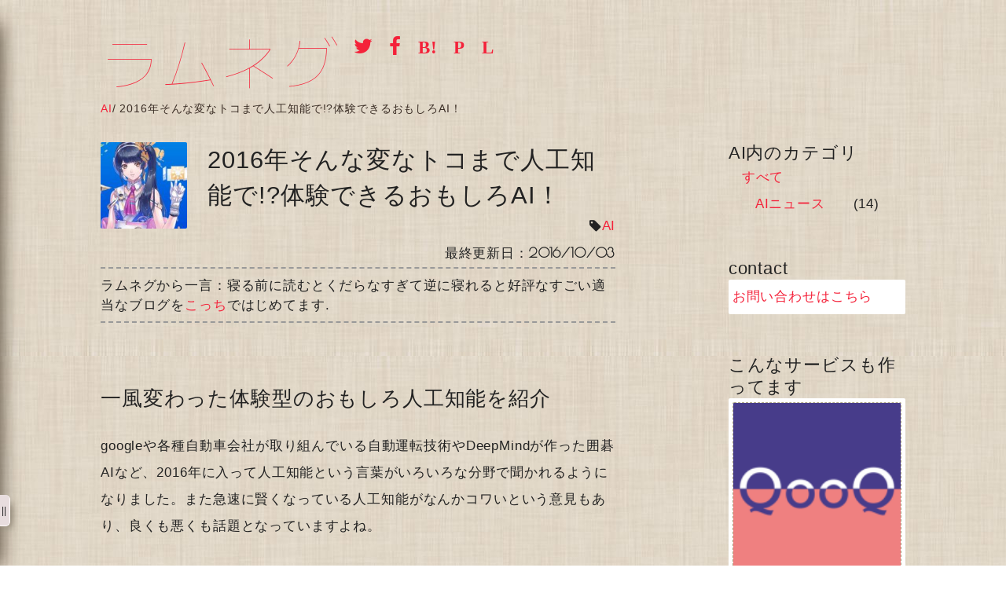

--- FILE ---
content_type: text/html; charset=UTF-8
request_url: https://blog.dododori.com/ai/omoshiro-ai2016/
body_size: 10315
content:

<!DOCTYPE html>
<html lang="ja">
	<head>
		<meta charset="utf-8">
		<meta http-equiv="X-UA-Compatible" content="IE=edge">
		<meta name="viewport" content="width=device-width, initial-scale=1, user-scalable=no" />
		<!-- The above 3 meta tags *must* come first in the head; any other head content must come *after* these tags -->
		<title>2016年そんな変なトコまで人工知能で!?体験できるおもしろAI！</title>
		
		<!-- preload -->
		<link href="https://blog.dododori.com/wp-content/themes/ramune/css/reset.css" rel="preload" as="style">
		<link href="https://blog.dododori.com/wp-content/themes/ramune/style.css" rel="preload" as="style">
		<link href="https://fonts.googleapis.com/css?family=Poiret+One&display=swap" rel="preload" as="style" crossorigin onload="this.rel='stylesheet'">
		<link href="https://blog.dododori.com/wp-content/themes/ramune/font/custom.woff" rel="preload" as="font" crossorigin>
		<link href="https://blog.dododori.com/wp-content/themes/ramune/font/fontello.woff2?19739689" rel="preload" as="font" crossorigin>
		
		<!-- css -->
		<link href="https://blog.dododori.com/wp-content/themes/ramune/css/reset.css" rel="stylesheet">
		<link href="https://blog.dododori.com/wp-content/themes/ramune/style.css" rel="stylesheet">

		<!-- HTML5 shim and Respond.js for IE8 support of HTML5 elements and media queries -->
		<!-- WARNING: Respond.js doesn't work if you view the page via file:// -->
		<!--[if lt IE 9]>
			<script src="https://oss.maxcdn.com/html5shiv/3.7.2/html5shiv.min.js"></script>
			<script src="https://oss.maxcdn.com/respond/1.4.2/respond.min.js"></script>
		<![endif]-->
		
		<!-- favicon -->
		<link rel="icon" href="https://blog.dododori.com/wp-content/themes/ramune/pic/favicon.ico" />
		
		<!-- for wordpress -->
		
<!-- All in One SEO Pack 2.10 by Michael Torbert of Semper Fi Web Design[332,343] -->
<meta name="description"  content="そんなトコでも人工知能を使うの！？という2016年注目の少々変わったおもしろAIを紹介。利き酒AIや恋愛相談AIなどなど、どれもワクワクできるAIたちばかりですので、楽しんでくださいね！" />

<meta name="keywords"  content="人工知能,ai,おもしろ,体験" />

<link rel="canonical" href="https://blog.dododori.com/ai/omoshiro-ai2016/" />
<meta property="og:title" content="2016年そんな変なトコまで人工知能で!?体験できるおもしろAI！" />
<meta property="og:type" content="article" />
<meta property="og:url" content="https://blog.dododori.com/ai/omoshiro-ai2016/" />
<meta property="og:image" content="https://blog.dododori.com/wp-content/uploads/2016/07/1467801630.jpg" />
<meta property="og:site_name" content="ラムネグ" />
<meta property="og:description" content="そんなトコでも人工知能を使うの！？という2016年注目の少々変わったおもしろAIを紹介。利き酒AIや恋愛相談AIなどなど、どれもワクワクできるAIたちばかりですので、楽しんでくださいね！" />
<meta property="article:published_time" content="2016-09-06T09:35:23Z" />
<meta property="article:modified_time" content="2016-10-03T10:38:18Z" />
<meta name="twitter:card" content="summary_large_image" />
<meta name="twitter:title" content="2016年そんな変なトコまで人工知能で!?体験できるおもしろAI！" />
<meta name="twitter:description" content="そんなトコでも人工知能を使うの！？という2016年注目の少々変わったおもしろAIを紹介。利き酒AIや恋愛相談AIなどなど、どれもワクワクできるAIたちばかりですので、楽しんでくださいね！" />
<meta name="twitter:image" content="https://blog.dododori.com/wp-content/uploads/2016/07/1467801630.jpg" />
<meta itemprop="image" content="https://blog.dododori.com/wp-content/uploads/2016/07/1467801630.jpg" />
			<script type="text/javascript" >
				window.ga=window.ga||function(){(ga.q=ga.q||[]).push(arguments)};ga.l=+new Date;
				ga('create', 'UA-57044568-4', 'auto');
				// Plugins
				
				ga('send', 'pageview');
			</script>
			<script async src="https://www.google-analytics.com/analytics.js"></script>
			<!-- /all in one seo pack -->
<link rel='dns-prefetch' href='//s.w.org' />
		<script type="text/javascript">
			window._wpemojiSettings = {"baseUrl":"https:\/\/s.w.org\/images\/core\/emoji\/11\/72x72\/","ext":".png","svgUrl":"https:\/\/s.w.org\/images\/core\/emoji\/11\/svg\/","svgExt":".svg","source":{"concatemoji":"https:\/\/blog.dododori.com\/wp-includes\/js\/wp-emoji-release.min.js?ver=5.0.22"}};
			!function(e,a,t){var n,r,o,i=a.createElement("canvas"),p=i.getContext&&i.getContext("2d");function s(e,t){var a=String.fromCharCode;p.clearRect(0,0,i.width,i.height),p.fillText(a.apply(this,e),0,0);e=i.toDataURL();return p.clearRect(0,0,i.width,i.height),p.fillText(a.apply(this,t),0,0),e===i.toDataURL()}function c(e){var t=a.createElement("script");t.src=e,t.defer=t.type="text/javascript",a.getElementsByTagName("head")[0].appendChild(t)}for(o=Array("flag","emoji"),t.supports={everything:!0,everythingExceptFlag:!0},r=0;r<o.length;r++)t.supports[o[r]]=function(e){if(!p||!p.fillText)return!1;switch(p.textBaseline="top",p.font="600 32px Arial",e){case"flag":return s([55356,56826,55356,56819],[55356,56826,8203,55356,56819])?!1:!s([55356,57332,56128,56423,56128,56418,56128,56421,56128,56430,56128,56423,56128,56447],[55356,57332,8203,56128,56423,8203,56128,56418,8203,56128,56421,8203,56128,56430,8203,56128,56423,8203,56128,56447]);case"emoji":return!s([55358,56760,9792,65039],[55358,56760,8203,9792,65039])}return!1}(o[r]),t.supports.everything=t.supports.everything&&t.supports[o[r]],"flag"!==o[r]&&(t.supports.everythingExceptFlag=t.supports.everythingExceptFlag&&t.supports[o[r]]);t.supports.everythingExceptFlag=t.supports.everythingExceptFlag&&!t.supports.flag,t.DOMReady=!1,t.readyCallback=function(){t.DOMReady=!0},t.supports.everything||(n=function(){t.readyCallback()},a.addEventListener?(a.addEventListener("DOMContentLoaded",n,!1),e.addEventListener("load",n,!1)):(e.attachEvent("onload",n),a.attachEvent("onreadystatechange",function(){"complete"===a.readyState&&t.readyCallback()})),(n=t.source||{}).concatemoji?c(n.concatemoji):n.wpemoji&&n.twemoji&&(c(n.twemoji),c(n.wpemoji)))}(window,document,window._wpemojiSettings);
		</script>
		<style type="text/css">
img.wp-smiley,
img.emoji {
	display: inline !important;
	border: none !important;
	box-shadow: none !important;
	height: 1em !important;
	width: 1em !important;
	margin: 0 .07em !important;
	vertical-align: -0.1em !important;
	background: none !important;
	padding: 0 !important;
}
</style>
<link rel='https://api.w.org/' href='https://blog.dododori.com/wp-json/' />
<link rel="EditURI" type="application/rsd+xml" title="RSD" href="https://blog.dododori.com/xmlrpc.php?rsd" />
<link rel="wlwmanifest" type="application/wlwmanifest+xml" href="https://blog.dododori.com/wp-includes/wlwmanifest.xml" /> 
<link rel='prev' title='梅酒大会ランキング一位！みんなが選んだ一番人気のおいしい梅酒' href='https://blog.dododori.com/present/sake/umeshu-no1/' />
<link rel='next' title='人工知能がたった30秒で作る著作権フリー曲!?体験する作曲AIまとめ' href='https://blog.dododori.com/ai/sakkyoku-ai2016/' />
<meta name="generator" content="WordPress 5.0.22" />
<link rel='shortlink' href='https://blog.dododori.com/?p=3480' />
<link rel="alternate" type="application/json+oembed" href="https://blog.dododori.com/wp-json/oembed/1.0/embed?url=https%3A%2F%2Fblog.dododori.com%2Fai%2Fomoshiro-ai2016%2F" />
<link rel="alternate" type="text/xml+oembed" href="https://blog.dododori.com/wp-json/oembed/1.0/embed?url=https%3A%2F%2Fblog.dododori.com%2Fai%2Fomoshiro-ai2016%2F&#038;format=xml" />
	</head>
	<body>
	
	<!-- ▼▼ヘッダー -->
	<header id="header">
		<div class="container grid-original">
			<div id="main-header" class="row-ori-l">
									<p id="blog-title"><a href="https://blog.dododori.com" title="トップページへ">ラムネグ</a></p>
								<div class="button">
									<a class='icon-twitter' target="_blank" title="ツイッターでつぶやく" href="https://twitter.com/intent/tweet?url=https://blog.dododori.com/ai/omoshiro-ai2016/&text=2016年そんな変なトコまで人工知能で!?体験できるおもしろAI！"></a>
					<a class='icon-facebook' target="_blank" title="フェイスブックでシェア" href="https://www.facebook.com/sharer/sharer.php?u=https://blog.dododori.com/ai/omoshiro-ai2016/&t=2016年そんな変なトコまで人工知能で!?体験できるおもしろAI！"></a>
					<a class='icon-hatena' target="_blank" title="はてなブックマークに追加" href="http://b.hatena.ne.jp/entry/https://blog.dododori.com/ai/omoshiro-ai2016/" data-hatena-bookmark-title="2016年そんな変なトコまで人工知能で!?体験できるおもしろAI！" data-hatena-bookmark-layout="simple" data-hatena-bookmark-lang="ja"></a>
					<a class='icon-pocket' target="_blank" title="Pocketに保存" href="https://getpocket.com/edit?url=https://blog.dododori.com/ai/omoshiro-ai2016/&title=2016年そんな変なトコまで人工知能で!?体験できるおもしろAI！"></a>
					<a class='icon-line' target="_blank" title="LINEで送る" href="https://social-plugins.line.me/lineit/share?url=https://blog.dododori.com/ai/omoshiro-ai2016/"></a>
								</div>
				<!-- ▼▼ぱんくず -->
				<div id="breadcrumb" class="breadcrumbs" typeof="BreadcrumbList" vocab="https://schema.org/">
					<!-- Breadcrumb NavXT 6.2.1 -->
<span property="itemListElement" typeof="ListItem"><a property="item" typeof="WebPage" title="AI" href="https://blog.dododori.com/ai/" class="taxonomy category"><span property="name">AI</span></a><meta property="position" content="1"></span>/ <span class="post post-post current-item">2016年そんな変なトコまで人工知能で!?体験できるおもしろAI！</span>				</div>
				<!-- ▲▲ぱんくず -->
			</div>
			<div id="sub-header" class="row-ori-r">
			</div>
		</div>
	</header>
	<!-- ▲▲ヘッダー -->

	<!-- ▼▼コンテンツ -->
	<div id="main" role="main">
		<div class="container grid-original">
			<!-- ▼▼メインコンテンツ -->
			<div id="main-content" class="row-ori-l">
																<div id="single-header">
					<div class="grid">
						<div class="row20">
							<img width="150" height="150" src="https://blog.dododori.com/wp-content/uploads/2016/07/1467801630-150x150.jpg" class="thumbnail wp-post-image" alt="" />						</div>
						<div class="row80">
							<h1 class="title">2016年そんな変なトコまで人工知能で!?体験できるおもしろAI！</h1>
												<p class="category icon-tag"><a href="https://blog.dododori.com/ai/" rel="category tag">AI</a></p>
							<p class="date">最終更新日：<span class="date-num">2016/10/03</span></p>
											</div>
					</div>
				</div>

				<p class="ad-outer">ラムネグから一言：寝る前に読むとくだらなすぎて逆に寝れると好評なすごい適当なブログを<a href="https://lemon.dododori.com/" target="_blank">こっち</a>ではじめてます.</p>

				<div id="single">
						<h2 id="jump-1">一風変わった体験型のおもしろ人工知能を紹介</h2>
<p>googleや各種自動車会社が取り組んでいる自動運転技術やDeepMindが作った囲碁AIなど、2016年に入って人工知能という言葉がいろいろな分野で聞かれるようになりました。また急速に賢くなっている人工知能がなんかコワいという意見もあり、良くも悪くも話題となっていますよね。</p>
<p>今回は話題の人工知能について「そんなトコでも人工知能を使うの!?」という少々変わった面白いAIを紹介します。ワクワク出来るよう、出来るだけ人工知能と触れ合える体験型のAIを選びました。実際に遊べるので楽しんでみてくださいね。</p>


<ol id="mokuji"><li><a href="#jump-1">一風変わった体験型のおもしろ人工知能を紹介</a></li><li><a href="#jump-2">変わった体験型おもしろAI：もくじ</a></li><li><a href="#jump-3">賢さよりかわいさに力の入ったオモシロAI「ウェザーロイドAiri」</a></li><li><a href="#jump-4">めちゃくちゃ面白そう！「マインクラフトでAI育成」</a></li><li><a href="#jump-5">日本酒の味が分かる!?おもしろ人工知能「利き酒AI」</a></li><li><a href="#jump-6">恋愛相談AIに恋愛相談。体験してみよう！</a></li><li><a href="#jump-7">人間とAIがシナリオ共同執筆ホラー映画「Impossible Things」</a></li><li><a href="#jump-8">おもしろ人工知能を体験してAIを身近に感じよう</a></li></ol><h2 id="jump-2">変わった体験型おもしろAI：もくじ</h2>
<ol>
	<li>ウェザーロイドAiri</li>
	<li>マインクラフトでAI育成</li>
	<li>利き酒AI</li>
	<li>恋愛相談AI</li>
	<li>人間とAIがシナリオ共同執筆ホラー映画「Impossible Things」</li>
</ol>


<h2 id="jump-3">賢さよりかわいさに力の入ったオモシロAI「ウェザーロイドAiri」</h2>
<p>天気予報をまるでチャットで友達に聞くように教えてくれるサービス、それがウェザーロイドAIのAiriです。</p>
<div class="grid">
<div class="row50">
<p>最近では天気予報ってスマホのアプリとかで雨雲の位置まで分かったりして、少し前よりも格段に天気の予想がつきやすくなりましたよね。</p>
<p>そこにきて敢えてチャット形式でおしゃべりしながら天気予報を聞くというシステム。昔のように天気を人に聞くっていうレトロな雰囲気を人工知能で行おうとしているのが変わっていて面白いと思います。</p>
</div>
<div class="row50">
<p class="photo">
<img src="https://blog.dododori.com/wp-content/uploads/2016/07/1467801630.jpg" alt="airi" width="320" height="320" class="alignnone size-full wp-image-1959" />
</p>
</div>
</div>
<p>すでにサービスは始まっていて、facebookさえやっていれば<a href="http://weathernews.jp/weatheroid/" target="_blank">チャットボットサービスウェザーロイドAiri（アイリ）</a>のサイトにアクセスして、「Airiに話しかける」を選ぶだけですぐに体験することが出来ます。</p>
<p>台風について聞いてもちゃんと答えてくれました。でも天気以外の会話が難しいようで「さんきゅー！」といってみても、さんざいだむ（どこ？）と勘違いしてさんざいだむの天気を丁寧に教えてくれました。</p>
<p>その他にもモーニングメッセージサービスだったり、空の写真を見せてくれたりと、雨雲レーダーで知る天気情報より、もっと身近に天気を感じることが出来るサービスとなっています。</p>
<p>その一環だと思うのですがAiri自体のデザインがかわいく、チャットしたいと思わせてくるところも楽しいAIだなと感じました。ちなみにMMD用の3Dモデルも無料で配布しています。</p>
<q class="news-topic"><a href="http://weathernews.jp/weatheroid/" target="_blank">チャットボットサービス
ウェザーロイドAiri（アイリ）</a><cite>WEATHERNEWS</cite></q>


<h2 id="jump-4">めちゃくちゃ面白そう！「マインクラフトでAI育成」</h2>
<p>マインクラフトとは全てがブロックで出来たゲームです。地形も全て膨大な数のブロックの積み重ねで出来ていて、そのブロックを削ったり置きなおしたりして家を建てたり、街を作ったり、そしてレアなブロックを求めて洞窟探検にいったりととても自由に遊べるゲームで人気です。</p>
<p>下の動画はマインクラフトで作った千と千尋の建物です。これは別格過ぎますがこんな風に建築したり出来るのがマインクラフトです。</p>
<p class="photo frame">
<iframe width="854" height="480" src="https://www.youtube.com/embed/ONs2LweZ1GM" frameborder="0" allowfullscreen></iframe>
</p>
<p>このマインクラフト内でAIの育成が出来るようになるようです。残念ながら今現在はまだ一般向けには公開されていないのでまだ体験することは出来ませんが、そのうち誰もが体験できるようになるということ。面白そうですよね！</p>
<p>放っておけばAIが自分で学習して変な家が建ってたりすると面白いですよね。</p>

<h2 id="jump-5">日本酒の味が分かる!?おもしろ人工知能「利き酒AI」</h2>
<p>利き酒AIってほんとにドラえもんの道具みたいで面白いんですが、ただオモシロいだけでなく言われてみればそんなん欲しかったな、とめちゃくちゃ役立ちそうなところもグッドです。</p>
<p>日本酒ってすごい量があります。辛口から甘口まで度合いが書いてある店もありますが飲んでみるまで正直分かりません。利き酒AIみたいなサービスがあれば好みのお酒にたどり着きやすくなりますよね。</p>
<p>あらかじめ3つの日本酒を試飲し、その後アンケートに答える。するとおすすめの銘柄を30種類以上の中から選んでくれる、というサービス。今のところ新宿の伊勢丹にいかないと利き酒AIの体験は出来ないようです。さらに2016年9月からはワインソムリエAIも開始されるということで関東住みの方はぜひAIの選んだ日本酒やワインに舌鼓をうってみてはいかがでしょうか。</p>


<h2 id="jump-6">恋愛相談AIに恋愛相談。体験してみよう！</h2>
<div class="grid">
<div class="row50">
<p>お酒に続いてお次は恋愛相談AI。おすすめのお酒から恋愛相談まで…、なんかバーテンダーみたいです。</p>
<p>恋愛相談AIはyahoo知恵袋が提供しているものとgooが提供しているものがありますが、どちらも無料で相談することが出来るのでぜひやってみてくださいね。結構すぐに体験できるので飲み会とかで盛り上がりそうですよ。</p>
</div>
<div class="row50">
<p class="photo">
<img src="https://blog.dododori.com/wp-content/uploads/2016/09/1473156426.jpg" alt="goo恋愛相談" width="300" height="259" class="alignnone size-full wp-image-3505" />
</p>
</div>
</div>
<dl>
<dt>yahoo知恵袋の恋愛相談AI</dt>
<dd>
yahoo知恵袋の恋愛相談AIをためすにはスマホにyahoo知恵袋アプリ「<a href="https://play.google.com/store/apps/details?id=jp.co.yahoo.android.ychiebukuro&#038;hl=ja" target="_blank">Yahoo!知恵袋　悩み相談できる質問・回答掲示板アプリ</a>」をインストールし、yahoo会員登録を行えば相談できます。今現在androidのみ対応だそうです。
</dd>
<dt>gooの恋愛相談AI</dt>
<dd>
こちらはブラウザ上で行えます。（<a href="http://oshiete.goo.ne.jp/ai/" target="_blank">gooの恋愛相談AI</a>）こちらもgoo会員登録必須。ただ相談内容が公開されてしまうようなのでちょっと使いづらいかもしれません。
</dd>
</dl>
<p>やっていることはyahooもgooも同じで、過去に寄せられた相談内容を元に人工知能が恋愛のいろはをディープラーニングで学習しているということでした。gooの方はちょっと分からなかったのですが、yahoo知恵袋の恋愛相談AIは、watsonという有名な人工知能で作られています。単なるネタサービスというわけではなく、本格的な人工知能を採用しているところにyahooの本気度が伺えます。</p>


<h2 id="jump-7">人間とAIがシナリオ共同執筆ホラー映画「Impossible Things」</h2>
<p>続いて紹介するオモシロAIはシナリオライターAIです。小説の分野でも人工知能が書いた小説が星進一賞の一次審査を通過したりと、AI作家の研究も盛んです。今回のは映画のシナリオを人間とAIが共同で作り上げるというものです。あらすじは</p>
<blockquote>
<p>夫婦とその双子の兄妹が主人公。娘の死をきっかけに夫婦と息子は田舎へ引っ越すことになった。母親は元は働いていたが息子のために仕事をやめ、方や父親は娘の死を乗り越え職探しに前向きに向き合っていた。そんな中、幽霊の存在を次第に感じ始め母親は次第に正気を保てなくなっていくのだった</p>
</blockquote>
<p>普通にハリウッドでありそうな設定で面白そうですよね。映像も少しだけですが公開されています。こんなの。</p>
<p class="photo frame">
<iframe src="https://www.facebook.com/plugins/video.php?href=https%3A%2F%2Fwww.facebook.com%2FImpossibleThingsMovie%2Fvideos%2F563135130533438%2F&#038;show_text=0&#038;width=560" width="560" height="315" style="border:none;overflow:hidden" scrolling="no" frameborder="0" allowTransparency="true" allowFullScreen="true"></iframe>
</p>
<p>まだあんまり進んでいないのかちょっと作りが雑な感じがしますが、早く見てみたいですね。</p>


<h2 id="jump-8">おもしろ人工知能を体験してAIを身近に感じよう</h2>
<p>今回は少し変わった、そして面白い使われ方をしている人工知能サービスを紹介しました。やっぱり実際に手にとって見ないとホントの面白さは伝わらないので、ぜひ体験してみて欲しいと思います。</p>
<p>どのAIもわくわくするサービスですし、またこんな風なおもしろAIに触れることで、なんだかよく分からなくてコワいイメージのあった人工知能にも少しは親近感を感じることが出来ますよね！</p>
<p>作曲AIについても記事にまとめました。こちらも実際に体験できるので楽しんでみてください。（<a href="https://blog.dododori.com/ai/sakkyoku-ai2016/">たった30秒で体験できる作曲AIサービス</a>）</p>
				</div>
				
				<div class="ad-outer">
					<p>【おしらせ、というか完全なる宣伝】</p>
					<p>文体がもうぜんぜん適当すぎてあれだけどものすごい自由に書いてるブログ<a href="https://lemon.dododori.com/" target="_blank">「檸檬だくだく」</a>もよろしく.寝る前に読める恐ろしくくだらないやつです.</p>
					<p>こんなにも一ミリも目を引かれないタイトルを取り扱ってます：
							<span><a href="https://lemon.dododori.com/2023/12/20g.html">ココア20g</a> / </span>
							<span><a href="https://lemon.dododori.com/2023/03/blog-post_26.html">ハイチュウとかってさ</a> / </span>
							<span><a href="https://lemon.dododori.com/2023/03/blog-post.html">なぜ米と小麦を食べようと思ったのかの謎</a> / </span>
						</p>
				</div>
				
				<div id="single-footer">
						<div id="next"><p><a href="https://blog.dododori.com/ai/sakkyoku-ai2016/" rel="next">人工知能がたった30秒で作る著作権フリー曲!?体験する作曲AIまとめ</a></p></div><div id="prev"><p><a href="https://blog.dododori.com/ai/ai-deepart/" rel="prev">写真と絵の融合？お絵かきAI「Deepart」を使ってみた</a></p></div>					<div class="button">
						<a class='icon-twitter' target="_blank" title="ツイッターでつぶやく" href="https://twitter.com/intent/tweet?url=https://blog.dododori.com/ai/omoshiro-ai2016/&text=2016年そんな変なトコまで人工知能で!?体験できるおもしろAI！"></a>
						<a class='icon-facebook' target="_blank" title="フェイスブックでシェア" href="https://www.facebook.com/sharer/sharer.php?u=https://blog.dododori.com/ai/omoshiro-ai2016/&t=2016年そんな変なトコまで人工知能で!?体験できるおもしろAI！"></a>
						<a class='icon-hatena' target="_blank" title="はてなブックマークに追加" href="http://b.hatena.ne.jp/entry/https://blog.dododori.com/ai/omoshiro-ai2016/" data-hatena-bookmark-title="2016年そんな変なトコまで人工知能で!?体験できるおもしろAI！" data-hatena-bookmark-layout="simple" data-hatena-bookmark-lang="ja"></a>
						<a class='icon-pocket' target="_blank" title="Pocketに保存" href="https://getpocket.com/edit?url=https://blog.dododori.com/ai/omoshiro-ai2016/&title=2016年そんな変なトコまで人工知能で!?体験できるおもしろAI！"></a>
						<a class='icon-line' target="_blank" title="LINEで送る" href="https://social-plugins.line.me/lineit/share?url=https://blog.dododori.com/ai/omoshiro-ai2016/"></a>
					</div>

					<div class="adsense">
						<div class="adsense-inner">
<!-- ramuneg-top-adsense -->
<ins class="adsbygoogle"
     style="display:block"
     data-ad-client="ca-pub-2418253259951599"
     data-ad-slot="4910557868"
     data-ad-format="rectangle"></ins>
<script>
(adsbygoogle = window.adsbygoogle || []).push({});
</script>
						</div>
					</div>

					<div class="sub-menu">
						<p class="content-title">にてる記事はコレ！</p>
						<ul class="related-post">
							<li><a href="https://blog.dododori.com/ai/ai-news/ai-20160714/" title="VAIOとAIBO？AIニュースまとめ(2016/7/14)">VAIOとAIBO？AIニュースまとめ(2016/7/14)</a></li>
							<li><a href="https://blog.dododori.com/ai/ai-news/ai-20160713/" title="日本発の自動運転車発売！話題のAIニュース(2016/7/13)">日本発の自動運転車発売！話題のAIニュース(2016/7/13)</a></li>
							<li><a href="https://blog.dododori.com/ai/ai-deepart/" title="写真と絵の融合？お絵かきAI「Deepart」を使ってみた">写真と絵の融合？お絵かきAI「Deepart」を使ってみた</a></li>
							<li><a href="https://blog.dododori.com/ai/ai-news/ai-20160705/" title="AI戦闘機が人間に圧勝？話題のAIニュース(2016/7/5)">AI戦闘機が人間に圧勝？話題のAIニュース(2016/7/5)</a></li>
							<li><a href="https://blog.dododori.com/ai/image-processing/" title="2016年人工知能（AI）の画像処理技術がスゴイ！4選">2016年人工知能（AI）の画像処理技術がスゴイ！4選</a></li>
						</ul>
					</div>

					<div class="grid-tablet">
						<div class="row50">
							<div class="adsense">
								<div class="adsense-inner">
<!-- ramuneg-middle-adsense -->
<ins class="adsbygoogle"
     style="display:block"
     data-ad-client="ca-pub-2418253259951599"
     data-ad-slot="9091719067"
     data-ad-format="rectangle"></ins>
<script>
(adsbygoogle = window.adsbygoogle || []).push({});
</script>
								</div>
							</div>
						</div>


						<div class="row50">
							<div class="adsense">
								<div class="adsense-inner">
<!-- ramuneg-bottom-adsense -->
<ins class="adsbygoogle"
     style="display:block"
     data-ad-client="ca-pub-2418253259951599"
     data-ad-slot="9705622267"
     data-ad-format="rectangle"></ins>
<script>
(adsbygoogle = window.adsbygoogle || []).push({});
</script>
								</div>
							</div>
						</div>
					</div>


						




				</div>
															</div>
			<!-- ▲▲メインコンテンツ -->
			
						<!-- ▼▼サブコンテンツ -->
			<div id="sub-content" class="row-ori-r">
				<div class="sub-menu">
					<p class="content-title">AI内のカテゴリ</p>
					<ul>
						<li><a href="https://blog.dododori.com/ai/">すべて</a></li>
						<ul>
	<li class="cat-item cat-item-34"><a href="https://blog.dododori.com/ai/ai-news/" >AIニュース</a> (14)
</li>
						</ul>
					</ul>
				</div>


				<div class="widget_text sub-menu"><p class="content-title">contact</p><div class="textwidget custom-html-widget"><div class="photo"><a href="https://blog.dododori.com/contact/">お問い合わせはこちら</a></div></div></div><div class="widget_text sub-menu"><p class="content-title">こんなサービスも作ってます</p><div class="textwidget custom-html-widget"><a class="photo" href="https://qooq.dododori.com/" title="くうく堂へ" target="_blank"><img src="https://blog.dododori.com/wp-content/uploads/2021/03/1615816461-150x150.png" alt="くうく堂" /><span>blogger,wordpressテンプレート配布サイト「くうく堂」</span></a>

<br/>
<a class="photo" href="https://lemon.dododori.com/" title="檸檬だくだく" target="_blank"><img src="https://blog.dododori.com/wp-content/uploads/2021/03/1615815353-150x150.jpg"  alt="檸檬だくだく" /><span>すごいゆるい読み物たち「檸檬だくだく」</span></a>

<br/>
<div class="ad-box">
<p class="ad-box-title">【わたガチャ】</p>
<p class="ad-box-desc">あなただけのガチャを作ろう♪</p>
<p class="ad-box-button">すたーと!</p>
<a class="ad-box-link" href="https://gacha.dododori.com/" title="わたガチャへ"></a>
</div>

<br/>
<div class="ad-box ad-box2">
<p class="ad-box-title">【みんガチャ】</p>
<p class="ad-box-desc">みんなで一つのガチャを作りあげよう♪</p>
<p class="ad-box-button">すたーと!</p>
<a class="ad-box-link" href="https://min.dododori.com/" title="みんガチャへ"></a>
</div>

<br/>
<div class="ad-box ad-box3">
<p class="ad-box-title">【litty-リティ】</p>
<p class="ad-box-desc">秘密のメッセージをフォロワーさんに送っちゃおう！</p>
<p class="ad-box-button">すたーと!</p>
<a class="ad-box-link" href="https://litty.dododori.com/" title="littyへ"></a>
</div></div></div><div class="widget_text sub-menu"><div class="textwidget custom-html-widget"><ins class="adsbygoogle"
     style="display:block"
     data-ad-format="autorelaxed"
     data-ad-client="ca-pub-2418253259951599"
     data-ad-slot="4731107141"></ins>
<script>
     (adsbygoogle = window.adsbygoogle || []).push({});
</script></div></div>			</div>
			<!-- ▲▲サブコンテンツ -->
					</div>



	</div>
	<!-- ▲▲コンテンツ -->

	<!-- ▼▼フッター -->
	<footer id="footer">
		<div class="container">
			<p id="copyright"><a href="https://blog.dododori.com" title="トップページへ">ラムネグ</a></p>
		</div>
	</footer>
	<!-- ▲▲フッター -->
	
	<!-- ▼▼クイックメニュー -->
	<input id="q-menu-button" type="checkbox">
	<div id="q-menu-wrapper">
		<label for="q-menu-button" id="q-menu-label"></label>
		<div id="q-menu">
			<p class="q-menu-title icon-search">ブログ内検索</p>
			<form id="search-form" role="search" method="get" class="input-form" action="https://blog.dododori.com/">
				<input id="search-form-input" type="text" value="" name="s" />
				<button id="search-form-submit" type="submit"><span class="icon-search"></span></button>
			</form>
			<p class="q-menu-title"><a class="icon-home" href="https://blog.dododori.com" title="トップページへ">ホーム</a></p>
			<p class="q-menu-title icon-tag">カテゴリ</p>
			<ul class="menu">
	<li class="cat-item cat-item-33"><a href="https://blog.dododori.com/ai/" >AI</a>
</li>
	<li class="cat-item cat-item-18"><a href="https://blog.dododori.com/spot/" >おすすめ処</a>
</li>
	<li class="cat-item cat-item-1"><a href="https://blog.dododori.com/life/" >くらし</a>
</li>
	<li class="cat-item cat-item-15"><a href="https://blog.dododori.com/fashion/" >ファッション</a>
</li>
	<li class="cat-item cat-item-35"><a href="https://blog.dododori.com/present/" >プレゼント</a>
</li>
	<li class="cat-item cat-item-54"><a href="https://blog.dododori.com/psychology/" >心理学</a>
</li>
	<li class="cat-item cat-item-11"><a href="https://blog.dododori.com/create/" >製作</a>
</li>
	<li class="cat-item cat-item-6"><a href="https://blog.dododori.com/shikaku/" >資格</a>
</li>
			</ul>
			<p class="q-menu-title icon-mail"><a href="https://blog.dododori.com/contact/">お問い合わせ</a></p>
		</div>
	</div>
	<!-- ▲▲クイックメニュー -->
	
	<script>
		window.onload = function(){
			var script = document.createElement("script");
			var head   = document.getElementsByTagName("head")[0];
			var src    = "//pagead2.googlesyndication.com/pagead/js/adsbygoogle.js";
			
			script.setAttribute("type", "text/javascript");
			script.setAttribute("defer", "defer");
			script.setAttribute("src", src);
			
			window.setTimeout(
				function(){
					head.appendChild(script);
				}
			, 2000);
		}
	 </script>
	<script type='text/javascript' src='https://blog.dododori.com/wp-includes/js/wp-embed.min.js?ver=5.0.22'></script>
	</body>
</html>



--- FILE ---
content_type: text/html; charset=utf-8
request_url: https://www.google.com/recaptcha/api2/aframe
body_size: 269
content:
<!DOCTYPE HTML><html><head><meta http-equiv="content-type" content="text/html; charset=UTF-8"></head><body><script nonce="VJyZFO-Zh_rF3mlFOW2xMA">/** Anti-fraud and anti-abuse applications only. See google.com/recaptcha */ try{var clients={'sodar':'https://pagead2.googlesyndication.com/pagead/sodar?'};window.addEventListener("message",function(a){try{if(a.source===window.parent){var b=JSON.parse(a.data);var c=clients[b['id']];if(c){var d=document.createElement('img');d.src=c+b['params']+'&rc='+(localStorage.getItem("rc::a")?sessionStorage.getItem("rc::b"):"");window.document.body.appendChild(d);sessionStorage.setItem("rc::e",parseInt(sessionStorage.getItem("rc::e")||0)+1);localStorage.setItem("rc::h",'1769111053650');}}}catch(b){}});window.parent.postMessage("_grecaptcha_ready", "*");}catch(b){}</script></body></html>

--- FILE ---
content_type: text/css
request_url: https://blog.dododori.com/wp-content/themes/ramune/style.css
body_size: 4729
content:
/*
Theme Name: ramune
Theme URI: https://blog.dododori.com/
Author: dododori
Author URI: https://blog.dododori.com/
Description: None
*/

/****************************************

          import

*****************************************/
@font-face {
  font-family: 'myfont';
  src: url('font/custom.eot') format('embedded-opentype'),
       url('font/custom.woff') format('woff');
}

@font-face {
  font-family: 'fontello';
  src: url('font/fontello.eot?19739689');
  src: url('font/fontello.eot?19739689#iefix') format('embedded-opentype'),
       url('font/fontello.woff2?19739689') format('woff2'),
       url('font/fontello.woff?19739689') format('woff'),
       url('font/fontello.ttf?19739689') format('truetype'),
       url('font/fontello.svg?19739689#fontello') format('svg');
  font-weight: normal;
  font-style: normal;
}

/****************************************

          global

*****************************************/
*,
::after,
::before {
	-webkit-box-sizing: border-box;
	-moz-box-sizing: border-box;
	-o-box-sizing: border-box;
	-ms-box-sizing: border-box;
	box-sizing: border-box;
}

html {
	font-size: 62.5%;/* 10px */
	/*height: 100%;*/
}

body {
	font-family:'游ゴシック Medium', 'Yu Gothic Medium', 'Helvetica Neue', 'ヒラギノ角ゴ ProN W3', 'Hiragino Kaku Gothic ProN', YuGothic, Arial, 'メイリオ', Meiryo, sans-serif;
	font-size:17px; font-size:1.7rem;
	/*height: 100%;*/
	line-height: 2.0;
	letter-spacing: 0.05em;
	text-align: left;
	background:url(pic/back.jpg);
	color:#222;
	min-width: 960px;
	word-wrap:break-word;
	overflow-wrap:break-word;
}

::selection {
	background-color: #ffc0cb;
}

h1,h2,h3,h4,h5,h6{
	font-weight: normal;
}

.clearfix:before,
.clearfix:after{
	visibility: hidden;
	display: block;
	font-size: 0;
	content: "";
	clear: both;
	height: 0 !important;
}
.container{
	margin: auto;
	width: 80%;
	min-width: 960px;
}

.button a,
.menu a{
	color: inherit;
	text-decoration: none;
}

a{
	text-decoration: none;
	color: #F4223A;
}

pre{
	overflow:auto;
}

@media ( max-width : 768px ) {
	body {
		font-size:16px; font-size:1.6rem;
		min-width: 0;
	}
	.container{
		width: 90%;
		min-width: 0;
	}
}


/****************************************

          q-menu

*****************************************/
#q-menu-button{
	display:none;
}
#q-menu-wrapper{
	z-index: 2;
	position: fixed;
	transition: left .5s ease-in-out;
	height: 100%;
	top: 0;
	left: -200px;
	width: 200px;
}
#q-menu-button:checked ~ #q-menu-wrapper{
	left: 0px;
}
#q-menu{
	padding: 1em;
	height: 100%;
	border-right: solid 1px #FFFAFA;
	background-color: #E8DDDE;
	box-shadow:15px 15px 25px -15px #483C2C;
}
#q-menu-label{
	z-index: 3;
	position: absolute;
	cursor: pointer;
	display:block;
	text-align: center;
	bottom: 50px;
	right: -13px;
	font-size: 12px;
	line-height: 40px;
	width: 14px;
	height: 40px;
	border-bottom: solid 1px #FFFAFA;
	border-right: solid 1px #FFFAFA;
	border-radius: 0 6px 6px 0 / 0 6px 6px 0;
	background-color: #E8DDDE;
	box-shadow:6px 6px 10px -5px #483C2C;
}
#q-menu-label:after{
	content:'||';
}
.q-menu-title{
	border-top: solid 1px #FFFAFA;
	box-shadow: 0 -1px 0 rgba(72,60,44,1);
}
.q-menu-title a{
	color: inherit;
}
#q-menu ul{
	list-style:none;
}
#q-menu li{
	margin-left: 2em;
}

#search-form{
	display: flex;
}
#search-form-input{
	flex-grow: 3;
}
#search-form-submit{
	flex-grow: 1;
}

/****************************************

          header

*****************************************/
#header{
	margin-top: 2em;
}
#main-header{
	color: #F4223A;
}
#blog-title{
	display: inline-block;
	font-family: 'myfont';
	font-size: 440%;
	line-height: 1.3;
	vertical-align: top;
}
#blog-title a{
	color: inherit;
}
#header .button{
	display: inline-block;
	font-size: 150%;
	vertical-align: top;
}
#header .button a{
	padding-left: 0.5em;
}


.adsense{
	border: dashed 1px #ADA584;
	border-radius: 2px;
	padding: 5px;
	margin-bottom: 3em;
}
.adsense-inner{
	overflow: hidden;
	text-align: center;
}
.adsense ins{
	vertical-align: bottom;
}


@media ( max-width : 768px ) {
	#header .button{
		display :block;
		text-align: right;
	}
	#blog-title{
		display:block;
	}
}

/****************************************

          main

*****************************************/
#main{
	padding-top: 2em;
	padding-bottom: 7em;
}

.grid-original{
	display: flex;
}
.row-ori-l{
	width: 64%;
	margin-right: 14%;
	flex-shrink: 0;
}
.row-ori-r{
	width: 22%;
	flex-shrink: 0;
}

@media ( max-width : 768px ) {
	#main{
		padding-top: 1em;
	}
	.grid-original{
		display: block;
	}
	.row-ori-l,
	.row-ori-r{
		width: 100%;
	}
	.row-ori-l{
		margin-right: 0;
	}
}

/****************************************

          breadcrumb

*****************************************/
#breadcrumb{
	color: #3A2D25;
	font-size: 80%;
	line-height: 1.2;
}

/****************************************
          list
*****************************************/
.headline {
	margin-bottom: 5em;
	position: relative; /* for .headline .link */
}
.headline .thumbnail{
	display:block;
	width: 100%;
	max-width: 150px;
	height: auto;
	border-radius: 2px;
	margin-left: auto;
}
.headline .title{
	font-size: 140%;
	color: #F45366;
	line-height: 1.5;
}
.headline .date{
	font-family: "Poiret One";
	text-align: right;
	font-weight: bold;
}
.headline .descript{
	margin-top: 1em;
}
.headline .link{
	position: absolute;
	top: 0;
	left: 0;
	width: 100%;
	height: 100%;
}


/****************************************
          single-header
*****************************************/
#single-header .thumbnail{
	display:block;
	width: 100%;
	height: auto;
	border-radius: 2px;
}
#single-header .title{
	font-size: 180%;
	line-height: 1.5;
}
#single-header .date{
	text-align: right;
}
#single-header .date-num{
	font-family: "Poiret One";
	font-weight: bold;
}
#single-header .category{
	text-align: right;
}

@media ( max-width : 480px ) {
	#single-header .title{
		margin-top: 1em;
		font-size: 140%;
	}
	#single-header .thumbnail{
		border-radius: 50%;
		max-width: 150px;
		margin-left: auto;
		margin-right: auto;
	}
}


/****************************************
          single
*****************************************/
#single{
	margin-bottom: 6em;
}
#single h2,
#single h3{
	font-size: 150%;
	margin-top: 3.7em;
	line-height: 1.5;
}
#single h2:first-of-type,
#single h2:first-child{
	margin-top: 3em;
}
#single p{
	margin-top: 1.5em;
	margin-bottom: 1.5em;
}
#single img{
	height: auto;
	border-radius: 2px;
}
#single ins,
#single blockquote,
#single q{
	display:block;
	border: dashed 1px #000000;
	padding: 1em;
	background-color: transparent;
	color: inherit;
	margin-top: 1em;
	margin-bottom: 1em;
	border-radius: 2px;
}
#single blockquote{
	padding-left: 3em;
	padding-right: 3em;
}
#single blockquote:before{
	content:'\201D';
	font-size: 500%;
	display: block;
	line-height: 1;
}
#single blockquote cite{
	margin-top: 2em;
	display: block;
}

#single ul,
#single ol{
	padding: 1em;
	padding-left: 2.5em;
	margin-top: 1em;
	margin-bottom: 1em;
	border: dashed 1px #000000;
	border-radius: 2px;
}
#single ul ul,
#single ol ol{
	border: none;
	padding: 0;
	padding-left:3em;
	margin-top: 0;
	margin-bottom: 0;
}
#single ul.nondeco,
#single ul.nondeco ul{
	list-style-type: none;
}

#single dl{
	margin-top: 1em;
	margin-bottom: 1em;
	border: dashed 1px #000000;
	border-radius: 2px;
	padding: 1em;
}
#single dt{
	border-left: 3px solid #000000;
	padding-left: 0.5em;
	padding-right: 0.5em;
}
#single dd{
	padding-left: 3em;
	margin-bottom: 1em;
}
#single dd:last-child{
	margin-bottom: 0;
}

#single table{
	margin-top: 1em;
	margin-bottom: 3em;
	border-collapse: collapse;
	width: 100%;
	table-layout:fixed;
}
#single thead th{
	background-color: #FAF0E6;
}
#single tr{
	background-color: #ffffff;
}
#single tr:nth-child(2n){
	background-color: #FFFAFA;
}
#single th,
#single td{
	padding-left: 0.5em;
	padding-right: 0.5em;
	border: #BBB7A5 1px dashed;
}

#single em{
	font-style:normal;
	font-weight: bold;
}
#single strong{
	text-decoration: underline;
}
#single .iro{
	color: #F4223A;
}

#single .quo{
	font-family: "Poiret One";
}
#single .quo:before{
	content: '\5F15\7528\5143:';
	display: inline-block;
}

#single .photo{
	position: relative;
	border: solid 3px #ffffff;
	background-color: #ffffff;
	border-radius: 2px;
	color: #BBB7A5;
	line-height: 1.3;
	font-size: 70%;
}
#single .photo img{
	border: dashed 2px #ffcccc;
	display:block;
	width: 100%;
}
#single .frame{
	position: relative;
	width: 100%;
}
#single .frame:before{
	content: '';
	display:block;
	padding-bottom: 56.25%;
}
#single .frame iframe{
	position: absolute;
	top: 0;
	left: 0;
	width: 100%;
	height: 100%;
}
#single img[border="0"][style*="margin"]{
	margin:0 !important;
}
#single img[width="1"][border="0"]{
	border: none;
	border-radius: 0;
	display: inline-block;
	width: auto;
}
#single .photo img[width="1"][border="0"]{
	position: absolute;
	top: 0;
	left: 0;
}
#single .photo span.a8ad{
	margin-top: 0;
}

#single .photo span,
#single .photo cite,
#single .photo q{
	display: block;
	margin-top: 1em;
	margin-bottom: 0;
}
#single .photo .price{
	text-align: right;
}
#single .photo .futu{
	color: #000000;
	font-size: 142%;
}
#single .amazon-20>a:first-child,
#single .amazon-40>a:first-child{
	display :block;
	border: dashed 2px #ffcccc;
	border-radius: 2px;
}
#single .amazon-20 img,
#single .amazon-40 img{
	border: none;
	margin-left: auto;
	margin-right: auto;
}
#single .amazon-20 img{
	width: 20%;
}
#single .amazon-40 img{
	width: 40%;
}

#single .alert,
#single .check{
	border: dashed 2px #ffcccc;
	background-color: #ffffff;
	border-radius: 2px;
	padding-left: 0.5em;
	padding-right: 0.5em;
	margin-top: 1em;
	margin-bottom: 1em;
}
#single .alert2,
#single .check2{
	border: dashed 1px #000000;
	border-radius: 2px;
	padding-left: 0.5em;
	padding-right: 0.5em;
	margin-top: 1em;
	margin-bottom: 1em;
}
#single .check:before,
#single .check2:before{
	content: 'check!!';
	color: #BBB7A5;
	font-family: "Poiret One";
	border-bottom: dashed 2px #BBB7A5;
}

#single .news-topic cite,
#single .news-topic .date{
	color: #A6AF97;
	line-height: 1.3;
	font-size: 70%;
}
#single .news-topic cite:before{
	content: '-';
}
#single .news-topic .date:before{
	content: '(';
}
#single .news-topic .date:after{
	content: ')';
}

#single .code{
	padding: 1em;
	border:solid 1px #EFCCCC;
	background-color: #ffffff;
	margin-top: 1em;
	margin-bottom: 1em;
	border-radius: 2px;
}
#single .code p{
	border-bottom: 1px solid #EFCCCC;
	margin: 0;
}

#single dl.history{
	border:none;
	border-radius: 0;
	position: relative;
	border-left: 3px solid #546263;
	padding-left: 0;
	margin-top: 3em;
	margin-bottom: 2em;
	padding-bottom: 2em;
	padding-top: 0;
}
#single dl.history:before{
	content:'';
	position: absolute;
	width: 10px;
	height: 10px;
	top: -6.5px;
	left: -6.5px;
	background-color: #546263;
	border-radius: 50%;
}
#single dl.history:after{
	content:'';
	position: absolute;
	width: 0;
	height: 0;
	border-style: solid;
	border-width: 8.7px 5px 0 5px;
	border-color: #546263 transparent transparent transparent;
	bottom: -6.5px;
	left: -6.5px;
}
#single dl.history>dt{
	position: relative;
	display:inline-block;
	border-left: 3px solid #F6B8CE;
	background-color: white;
	margin-left: -3px;
	margin-top: 3em;
	border-radius: 0 2px 2px 0;
}
#single dl.history h2,
#single dl.history h3{
	margin-top: 1em;
}


/****************************************

          single-footer

*****************************************/
#single-footer{
	margin-top: 6em;
}
#single-footer .button{
	text-align: right;
	font-size: 150%;
	margin-bottom: 4em;
	color: #F45366;
}
#single-footer .button a{
	padding-left: 0.6em;
}
#next,
#prev{
	display:inline-block;
	background-color: #F597A5;
	padding-left: 1em;
	padding-right: 1em;
	border-radius: 2px;
	margin-bottom :1em;
}
#prev{
	background-color: #CCBE92;
}
#next a,
#prev a{
	border-bottom: dashed 2px #FFFFFF;
	color: #ffffff;
	font-size: 120%;
}
#next a:before,
#prev a:before{
	padding-right: 1em;
}
#next a:before{
	content:"\6B21\306E\8A18\4E8B";
}
#prev a:before{
	content:"\524D\306E\8A18\4E8B";
}

/****************************************
           comment
*****************************************/
#comments-title{
	margin-top: 8em;
}
#comments-title .content-title{
	font-size: 300%;
	font-family: "Poiret One";
}
#comments-board{
	margin-bottom: 15em;
}
#comments-board .comment{
	width: 65%;
	margin-bottom: 4em;
	margin-top: 3em;
	font-size: 90%;
}
#comments-board .admin{
	margin-left: auto;
	margin-right: 0;
}
#comments-board .comment-info{
	display:block;
	text-align: right;
	margin-top: 1em;
	color: #9A906E;
	font-style: oblique;
}
#comments-board .comment-info:before{
	content:'-';
}

#comments-form label{
	display:block;
}
#comments-form-button{
	display:none;
}
#comments-form{
	overflow: hidden;
	height: 0;
}
#comments-form-button:checked ~ #comments-form{
	height: auto;
	margin-bottom: 3em;
}
#comments-form-label{
	margin-left: 1em;
	cursor: pointer;
	color: #F4223A;
}
#commentform>p{
	line-height: 1.5;
}

@media ( max-width : 480px ) {
	#comments-board .comment{
		width: 82%;
		margin-bottom: 3em;
		margin-top: 2em;
	}
}


/****************************************

          sub-content

*****************************************/
.sub-menu{
	margin-bottom: 3em;
}
.sub-menu .content-title{
	font-size: 130%;
	line-height: 1.3;
}
.sub-menu ul,
.sub-menu ol{
	margin-left: 1em;
}
.sub-menu li{
	list-style-type: none;
}
.sub-menu .cat-item a{
	display:inline-block;
	min-width: 7em;
}
.sub-menu .all-article-in-category li,
.sub-menu .related-post li{
	border-bottom: dashed 1px #ADA584;
}
.sub-menu .photo{
	display:block;
	background-color: white;
	padding: 5px;
	border-radius: 2px;
}
.sub-menu .photo img{
	display:block;
	width: 100%;
	border-radius: 2px;
	border : dashed 1px #ADA584;
	margin-bottom: 5px;
}
.sub-menu .photo:before,
.sub-menu .photo:after{
	visibility: hidden;
	display: block;
	font-size: 0;
	content: "";
	clear: both;
	height: 0 !important;
}
.sub-menu .photo span{
	line-height: 1.3;
	display: block;
}


@media ( max-width : 768px ) {
	.sub-menu ul,
	.sub-menu ol,
	.sub-menu .photo{
		margin-left: 0;
	}
	.sub-menu ul ul,
	.sub-menu ol ol{
		margin-left: 1em;
	}
	
	.sub-menu{
		border: dashed 1px #ADA584;
		border-radius: 2px;
		padding: 1em;
	}
	.sub-menu .photo img{
		width: 28%;
		margin-right: 4%;
		float: left;
	}
}


/****************************************

          wp-pagenavi

*****************************************/
.wp-pagenavi{
	font-size: 200%;
	font-family: "Poiret One";
}
.wp-pagenavi .current,
.wp-pagenavi .page,
.wp-pagenavi .previouspostslink,
.wp-pagenavi .first,
.wp-pagenavi .nextpostslink,
.wp-pagenavi .last{
	margin-left: 0.3em;
}
.wp-pagenavi .pages{
	margin-right: 0.4em;
}
.wp-pagenavi .page{
	padding-bottom: 0.2em;
}
.wp-pagenavi .current{
	padding-bottom: 0.2em;
	border-bottom: 1px solid #362519;
}
@media ( max-width : 768px ) {
	.wp-pagenavi .pages{
		margin-right: 0;
		display:block;
		text-align: center;
	}
	.wp-pagenavi{
		margin-bottom: 4em;
	}
}

/****************************************

          footer

*****************************************/
#footer{
}
#copyright{
	text-align: center;
}
#copyright a{
	display: inline-block;
	padding-left: 0.5em;
	padding-right: 0.5em;
	border-left: dashed 2px #362519;
	border-top: dashed 2px #362519;
	border-right: dashed 2px #362519;
	border-radius: 6px 6px 0 0 / 6px 6px 0 0;
	background-color: rgba(130, 102, 58, 0.2);
	color: inherit;
}
#copyright a:before{
	content:"\00a9";
}


/****************************************

          icon

*****************************************/
 [class^="icon-"]:before, [class*=" icon-"]:before {
  font-family: "fontello";
}

.icon-facebook:before { content: '\e800'; } /* '' */
.icon-twitter:before { content: '\e802'; } /* '' */
.icon-zoom:before { content: '\e803'; } /* '' */
.icon-tag:before { content: '\e804'; } /* '' */
.icon-search:before { content: '\e805'; } /* '' */
.icon-attach:before { content: '\e806'; } /* '' */
.icon-mail:before { content: '\e807'; } /* '' */
.icon-share:before { content: '\e808'; } /* '' */
.icon-download:before { content: '\e809'; } /* '' */
.icon-music:before { content: '\e80a'; } /* '' */
.icon-play:before { content: '\e80c'; } /* '' */
.icon-home:before { content: '\e80e'; } /* '' */
.icon-comment:before { content: '\e80f'; } /* '' */
.icon-rss:before { content: '\f09e'; } /* '' */
.icon-desktop:before { content: '\f108'; } /* '' */
.icon-instagram:before { content: '\f32d'; } /* '' */
.icon-hatena:before{
	content: "B!";
    font-family: Verdana;
    font-weight: bold;
    font-size: 90%;
}
.icon-pocket:before{
	content:"P";
    font-family: Verdana;
    font-weight: bold;
    font-size: 90%;
}
.icon-line:before{
	content:"L";
    font-family: Verdana;
    font-weight: bold;
    font-size: 90%;
}

/****************************************

          grid

*****************************************/
.grid,
.grid-leave,
.grid-tablet{
	//width: 100%;
}
.grid>*,
.grid-leave>*,
.grid-tablet>*{
	float: left;
	margin-left: 4%;
}
.grid>*:first-child,
.grid-leave>*:first-child,
.grid-tablet>*:first-child{
	margin-left: 0;
}
.grid:before,
.grid:after,
.grid-leave:before,
.grid-leave:after,
.grid-tablet:before,
.grid-tablet:after{
	visibility: hidden;
	display: block;
	font-size: 0;
	content: "";
	clear: both;
	height: 0 !important;
}
.row80{
	width: 79.2%;
}
.row75{
	width: 74%;
}
.row70{
	width: 68.8%;
}
.row66{
	width: 65.33333333%;
}
.row60{
	width:58.4%;
}
.row50{
	width: 48%;
}
.row40{
	width: 37.6%;
}
.row33{
	width: 30.66666666%;
}
.row30{
	width: 27.2%;
}
.row25{
	width: 22%;
}
.row20{
	width: 16.8%;
}
.row10{
	width: 6.4%;
}

@media ( max-width : 768px ) {
	.grid-tablet>*{
		float: none;
		margin-left: 0;
	}
	.grid-tablet>.row80,
	.grid-tablet>.row75,
	.grid-tablet>.row70,
	.grid-tablet>.row66,
	.grid-tablet>.row60,
	.grid-tablet>.row50,
	.grid-tablet>.row40,
	.grid-tablet>.row33,
	.grid-tablet>.row30,
	.grid-tablet>.row25,
	.grid-tablet>.row20,
	.grid-tablet>.row10{
		width: 100%;
	}
}
@media ( max-width : 480px ) {
	.grid>*{
		float: none;
		margin-left: 0;
	}
	.grid>.row80,
	.grid>.row75,
	.grid>.row70,
	.grid>.row66,
	.grid>.row60,
	.grid>.row50,
	.grid>.row40,
	.grid>.row33,
	.grid>.row30,
	.grid>.row25,
	.grid>.row20,
	.grid>.row10{
		width: 100%;
	}
}

/****************************************

         input-form

*****************************************/
.input-form input,
.input-form select,
.input-form textarea{
	margin-bottom: 0.5em;
	border-radius: 2px;
	padding: 0.5em;
	width: 100%;
	border: 1px #F3EDE7 solid;
	background-color: white;
}
.input-form input,
.input-form select{
	height: 2.5em;
}
.input-form textarea{
	resize: vertical;
}
.input-form input[type="submit"],
.input-form input[type="reset"],
.input-form button{
	cursor: pointer;
	-webkit-appearance: none; /* for iOS */
	border: solid 1px #F597A5;
	background-color: white;
	color: #F597A5;
	display: block;
	width: 30%;
	transition: .3s ease all;
	margin-left: auto;
	margin-right: 0;
	margin-bottom: 0.5em;
}
.input-form input[type="submit"]:hover,
.input-form input[type="reset"]:hover,
.input-form button:hover{
	background-color: #F597A5;
	color: white;
}
.input-form input:-webkit-autofill {
	-webkit-box-shadow: 0 0 0px 1000px white inset;
}

/****************************************

          original

*****************************************/
#single .fuku{
	border: none;
	border-radius: 0;
	padding: 0;
}
#single .fuku dt{
	border-left: none;
	padding-left: 0.5em;
	padding-right: 0.5em;
	position: relative;
	display: inline-block;
	top: 0.5em;
	background-color: #ffffff;
	border-radius: 2px;
}
#single .fuku dd{
	padding-left: 0;
	margin-bottom: 2em;
	margin-left: 1em;
	padding: 1em;
	background-color: #ffcccc;
	border: solid 3px #ffffff;
	border-radius: 2px;
}
#single .fuku .grid-leave{
	margin-left: 1em;
}
#single .fuku .grid-leave dd{
	margin-left: 4%;
}
#single .fuku .grid-leave dd:first-child{
	margin-left: 0;
}
#single .fuku .grid-leave dd.photo{
	padding: 0;
	background-color: #ffffff;
}


#ai-rss{
	text-align: right;
}
#ai-rss .icon-rss,
#ai-rss .icon-twitter{
	display: inline-block;
	color: white;
	border-radius: 3px;
	width: 1.5em;
	height: 1.5em;
	line-height: 1.5em;
	text-align: center;
	font-size: 2em;
}
#ai-rss .icon-rss{
	background-color: #FCAF22;
}
#ai-rss .icon-twitter{
	background-color: #58B6D2;
}

.minwidth4r{
	display:inline-block;
	min-width: 4em;
	text-align: right;
}
.minwidth8{
	display:inline-block;
	min-width: 8em;
}

/* for watagacha */
.ad-outer{
	line-height: 1.5;
	padding: .5em 0;
	border-top: dashed 2px #999;
	border-bottom : dashed 2px #999;
	
}
.ad-box{
	position: relative;
	border: solid 2px #7cfc00;
	background: white;
	border-radius: 2px;
	padding: .5em;
	background-image: url("pic/gachako.png");
	background-repeat: no-repeat;
	background-size: 60% auto;
	background-position: right top;
	font-weight: bold;
}
.ad-box.ad-box2{
	background-image: url("pic/gachako2.png");
	border-color: #ff8c00;
}
.ad-box.ad-box3{
	background-color: #e9967a;
	border-color: #666;
	background-image: url("pic/heart.png");
}
.ad-box-link{
	position: absolute;
	top: 0;
	left: 0;
	width: 100%;
	height: 100%;
}
.ad-box-button{
	display: inline-block;
	padding: .5em;
	border-radius: 5px;
	box-shadow: 1px 1px 2px 0 #333;
	background-color: #7cfc00;
}
.ad-box.ad-box2 .ad-box-button{
	background-color: #ff8c00;
}
.ad-box.ad-box3 .ad-box-button{
	background-color: #ff6347;
}

.ad-box-title,
.ad-box-desc,
.ad-box-button{
	color: white;
	text-shadow:
	#333 2px 0px,  #333 -2px 0px,
	#333 0px -2px, #333 0px 2px,
	#333 2px 2px , #333 -2px 2px,
	#333 2px -2px, #333 -2px -2px,
	#333 1px 2px,  #333 -1px 2px,
	#333 1px -2px, #333 -1px -2px,
	#333 2px 1px,  #333 -2px 1px,
	#333 2px -1px, #333 -2px -1px;
}

#single #mokuji{
	border: solid 6px #ccc;
	border-radius: 4px;
	background: white;
}
#single #mokuji:before{
	content:"\3082\304F\3058";
	font-weight: bold;
	display: block;
	border-bottom: double 4px #ccc;
}
